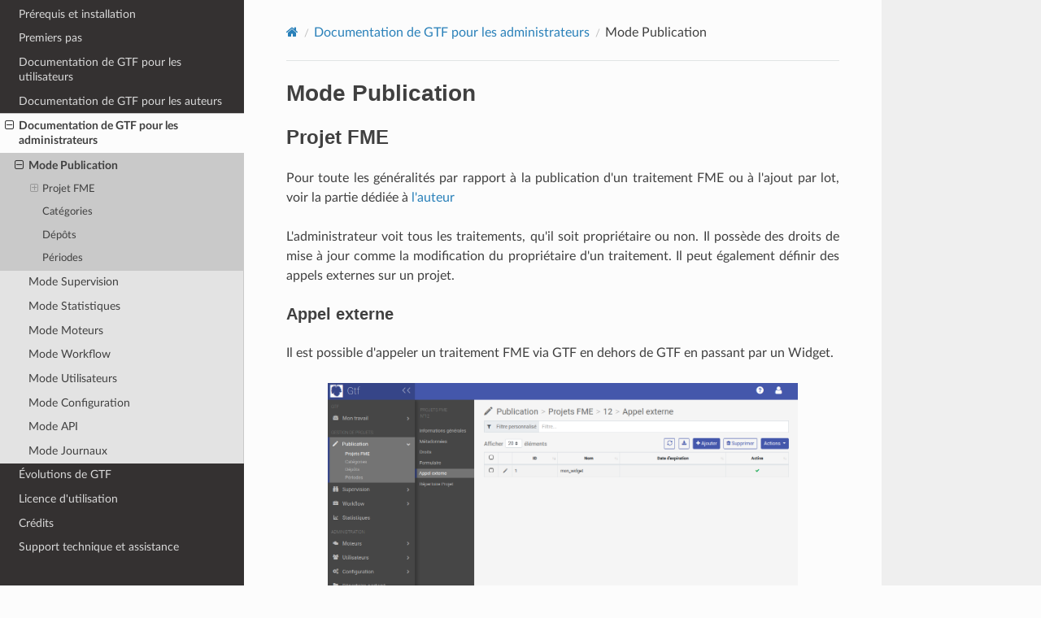

--- FILE ---
content_type: text/html
request_url: http://documentation.veremes.net/gtf/fr/administrator/publication.html
body_size: 17148
content:


<!DOCTYPE html>
<html class="writer-html5" lang="fr" >
<head>
  <meta charset="utf-8" />
  
  <meta name="viewport" content="width=device-width, initial-scale=1.0" />
  
  <title>Mode Publication &mdash; Documentation GTF 2</title>
  

  
  <link rel="stylesheet" href="../_static/css/theme.css" type="text/css" />
  <link rel="stylesheet" href="../_static/pygments.css" type="text/css" />
  <link rel="stylesheet" href="../_static/pygments.css" type="text/css" />
  <link rel="stylesheet" href="../_static/css/theme.css" type="text/css" />
  <link rel="stylesheet" href="../_static/css/custom.css" type="text/css" />

  
  
    <link rel="shortcut icon" href="../_static/favicon.ico"/>
  

  
  

  

  
  <!--[if lt IE 9]>
    <script src="../_static/js/html5shiv.min.js"></script>
  <![endif]-->
  
    
      <script type="text/javascript" id="documentation_options" data-url_root="../" src="../_static/documentation_options.js"></script>
        <script data-url_root="../" id="documentation_options" src="../_static/documentation_options.js"></script>
        <script src="../_static/jquery.js"></script>
        <script src="../_static/underscore.js"></script>
        <script src="../_static/_sphinx_javascript_frameworks_compat.js"></script>
        <script src="../_static/doctools.js"></script>
        <script src="../_static/sphinx_highlight.js"></script>
        <script src="../_static/translations.js"></script>
    
    <script type="text/javascript" src="../_static/js/theme.js"></script>

    
    <link rel="index" title="Index" href="../genindex.html" />
    <link rel="search" title="Recherche" href="../search.html" />
    <link rel="next" title="Mode Supervision" href="supervision.html" />
    <link rel="prev" title="Documentation de GTF pour les administrateurs" href="index.html" /> 
</head>

<body class="wy-body-for-nav">

   
  <div class="wy-grid-for-nav">
    
    <nav data-toggle="wy-nav-shift" class="wy-nav-side">
      <div class="wy-side-scroll">
        <div class="wy-side-nav-search" >
          

          
            <a href="../index.html" class="icon icon-home"> GTF
          

          
            
            <img src="../_static/logo-menu.png" class="logo" alt="Logo"/>
          
          </a>

          
          
            <div class="lastupdated-header">
              
                Dernière mise à jour : 25 août 2025
              
            </div>

          
<div role="search">
  <form id="rtd-search-form" class="wy-form" action="../search.html" method="get">
    <input type="text" name="q" placeholder="Rechercher docs" aria-label="Rechercher docs" />
    <input type="hidden" name="check_keywords" value="yes" />
    <input type="hidden" name="area" value="default" />
  </form>
</div>

          
        </div>

        
        <div class="wy-menu wy-menu-vertical" data-spy="affix" role="navigation" aria-label="main navigation">
          
            
            
              
            
            
              <ul class="current">
<li class="toctree-l1"><a class="reference internal" href="../introduction/index.html">Présentation de GTF</a></li>
<li class="toctree-l1"><a class="reference internal" href="../installation/index.html">Prérequis et installation</a></li>
<li class="toctree-l1"><a class="reference internal" href="../premiersPas/index.html">Premiers pas</a></li>
<li class="toctree-l1"><a class="reference internal" href="../user/index.html">Documentation de GTF pour les utilisateurs</a></li>
<li class="toctree-l1"><a class="reference internal" href="../author/index.html">Documentation de GTF pour les auteurs</a></li>
<li class="toctree-l1 current"><a class="reference internal" href="index.html">Documentation de GTF pour les administrateurs</a><ul class="current">
<li class="toctree-l2 current"><a class="current reference internal" href="#">Mode Publication</a><ul>
<li class="toctree-l3"><a class="reference internal" href="#projet-fme">Projet FME</a><ul>
<li class="toctree-l4"><a class="reference internal" href="#appel-externe">Appel externe</a></li>
<li class="toctree-l4"><a class="reference internal" href="#utilisation-des-gex">Utilisation des GEX</a></li>
</ul>
</li>
<li class="toctree-l3"><a class="reference internal" href="#categories">Catégories</a></li>
<li class="toctree-l3"><a class="reference internal" href="#depots">Dépôts</a></li>
<li class="toctree-l3"><a class="reference internal" href="#periodes">Périodes</a></li>
</ul>
</li>
<li class="toctree-l2"><a class="reference internal" href="supervision.html">Mode Supervision</a></li>
<li class="toctree-l2"><a class="reference internal" href="statistiques.html">Mode Statistiques</a></li>
<li class="toctree-l2"><a class="reference internal" href="moteurs.html">Mode Moteurs</a></li>
<li class="toctree-l2"><a class="reference internal" href="workflow/index.html">Mode Workflow</a></li>
<li class="toctree-l2"><a class="reference internal" href="users.html">Mode Utilisateurs</a></li>
<li class="toctree-l2"><a class="reference internal" href="configuration/index.html">Mode Configuration</a></li>
<li class="toctree-l2"><a class="reference internal" href="api/api.html">Mode API</a></li>
<li class="toctree-l2"><a class="reference internal" href="journaux.html">Mode Journaux</a></li>
</ul>
</li>
<li class="toctree-l1"><a class="reference internal" href="../changelog/index.html">Évolutions de GTF</a></li>
<li class="toctree-l1"><a class="reference internal" href="../license.html">Licence d'utilisation</a></li>
<li class="toctree-l1"><a class="reference internal" href="../credits.html">Crédits</a></li>
<li class="toctree-l1"><a class="reference internal" href="../support.html">Support technique et assistance</a></li>
</ul>

            
          
        </div>
        
      </div>
    </nav>

    <section data-toggle="wy-nav-shift" class="wy-nav-content-wrap">

      
      <nav class="wy-nav-top" aria-label="top navigation">
        
          <i data-toggle="wy-nav-top" class="fa fa-bars"></i>
          <a href="../index.html">GTF</a>
        
      </nav>


      <div class="wy-nav-content">
        
        <div class="rst-content">
        
          <div role="navigation" aria-label="Page navigation">
  <ul class="wy-breadcrumbs">
      <li><a href="../index.html" class="icon icon-home" aria-label="Home"></a></li>
          <li class="breadcrumb-item"><a href="index.html">Documentation de GTF pour les administrateurs</a></li>
      <li class="breadcrumb-item active">Mode Publication</li>
      <li class="wy-breadcrumbs-aside">
      </li>
  </ul>
  <hr/>
</div>
          <div role="main" class="document" itemscope="itemscope" itemtype="http://schema.org/Article">
           <div itemprop="articleBody">
            
  <div class="section" id="mode-publication">
<h1>Mode Publication<a class="headerlink" href="#mode-publication" title="Lien permanent vers cette rubrique"></a></h1>
<div class="section" id="projet-fme">
<h2>Projet FME<a class="headerlink" href="#projet-fme" title="Lien permanent vers cette rubrique"></a></h2>
<p>Pour toute les généralités par rapport à la publication d'un traitement FME ou à l'ajout par lot, voir la partie dédiée à <a class="reference internal" href="../author/publication.html"><span class="std std-doc">l'auteur</span></a></p>
<p>L'administrateur voit tous les traitements, qu'il soit propriétaire ou non. Il possède des droits de mise à jour comme la modification du propriétaire d'un traitement. Il peut également définir des appels externes sur un projet.</p>
<div class="section" id="appel-externe">
<h3>Appel externe<a class="headerlink" href="#appel-externe" title="Lien permanent vers cette rubrique"></a></h3>
<p>Il est possible d'appeler un traitement FME via GTF en dehors de GTF en passant par un Widget.</p>
<p><img alt="Publication - listing widget" src="../_images/listing_widget.png" /></p>
<p>Pour définir un widget, il faut un <strong>jeton de connexion</strong>. Les jetons de connexion sont générés par l'administrateur pour un utilisateur donnée. L'utilisateur associé à ce jeton sera utilisé comme demandeur pour ajouter les demandes.</p>
<ul class="simple">
<li><p><strong>Actif</strong> : Permet de désactiver un widget existant.</p></li>
<li><p><strong>Saisie de l'adresse e-mail</strong> : Ajoute un champ de saisie de mail à la fin du formulaire pour ajouter l'adresse en copie du mail de fin de traitement.</p></li>
<li><p><strong>Notification par e-mail</strong> : Définition des cas pour l'envoi du mail de fin de traitement.</p></li>
<li><p><strong>Captcha</strong> : Utilisation d'un captcha google (visible uniquement si l'administrateur a défini des token pour l'API google)</p></li>
</ul>
<p><img alt="Publication - widget" src="../_images/formulaire_widget.png" /></p>
<p>En ajoutant l'objet, deux nouveaux champs vont apparaitre :</p>
<ul class="simple">
<li><p>un lien d'accés au widget brut.</p></li>
<li><p>un bout de code HTML intégrable dans un de vos sites internet.</p></li>
</ul>
<p>Le code HTML permet le même affichage que le lien, mais en l'intégrant dans un autre site (via une iframe HTML). Dans tous les cas le formulaire apparait comme sur la capture ci-dessous</p>
<p><img alt="Visibilité du widget" src="../_images/widget_user.png" /></p>
<div class="admonition warning">
<p class="admonition-title">Avertissement</p>
<p>En cas de regénération du point de terminaison, il faudra sauvegarder le widget pour que la modification soit effective.</p>
</div>
</div>
<div class="section" id="utilisation-des-gex">
<h3>Utilisation des GEX<a class="headerlink" href="#utilisation-des-gex" title="Lien permanent vers cette rubrique"></a></h3>
<p>Le format GEX est un format d'échange spécifique à GTF. Il permet d'exporter et d'importer des traitements FME avec les métadonnées et les formulaires de GTF.</p>
<div class="section" id="export-d-un-fichier-gex">
<h4>Export d'un fichier GEX<a class="headerlink" href="#export-d-un-fichier-gex" title="Lien permanent vers cette rubrique"></a></h4>
<p>Il est possible de générer un fichier .gex en choisissant l'option <strong>Exporter les projets sélectionnés</strong> dans le menu déroulant <strong>Actions</strong>.</p>
<p><img alt="Menu actions publication" src="../_images/gex_dropdown.png" /></p>
<p>Il faut au préalable sélectionner les projets qui devront être exportés.</p>
<p>Une fenêtre modale apparaît, permettant de saisir le nom du fichier .gex.</p>
<p><img alt="Modale export GEX" src="../_images/gex-export-modal.png" /></p>
<p>En cliquant sur le bouton <strong>Exporter</strong> le fichier est généré et le téléchargement du fichier se lance automatiquement.</p>
</div>
<div class="section" id="import-d-un-fichier-gex">
<h4>Import d'un fichier GEX<a class="headerlink" href="#import-d-un-fichier-gex" title="Lien permanent vers cette rubrique"></a></h4>
<p>Pour importer les projet contenu dans un fichier .gex, cliquer sur l'option <strong>Importer les projets depuis un fichier GEX</strong> dans le menu déroulant <strong>Actions</strong>.</p>
<p><img alt="Menu actions publication" src="../_images/gex_dropdown.png" /></p>
<p>Une fenêtre modale apparaît, permettant l'upload du fichier .gex.</p>
<p><img alt="Modale import GEX 1" src="../_images/import-gex-1.png" /></p>
<p>En cliquant sur <strong>Importer</strong>, le fichier .gex est analysé pour lister son contenu et permettre de choisir si le GEX doit être importé entièrement ou partiellement. Les éventuels conflits sont affichés à cette étape.</p>
<p>La détection des conflits se fait sur la clé du projet dans GTF. Il s'agit d'un identifiant unique du projet, peu importe l'instance de GTF utilisée.</p>
<p>En cas de conflit sur un traitement, une liste déroulante permet de choisir l'action à effecter :</p>
<ul class="simple">
<li><p>Importer avec un nouveau nom et une nouvelle clé</p></li>
<li><p>Annuler l'import de ce traitement</p></li>
<li><p>Ecraser le projet existant</p></li>
</ul>
<p>En cliquant sur le bouton <strong>Importer</strong> les traitements sont créés (ou non, en fonction des options de gestion de conflit) dans GTF.</p>
<p><img alt="Modale import GEX 2" src="../_images/import-gex-2.png" /></p>
<p>Le tableau se met alors à jour pour afficher un rapport final de l'import.</p>
<p><img alt="Modale import GEX 3" src="../_images/import-gex-3.png" /></p>
</div>
</div>
</div>
<hr class="docutils" />
<div class="section" id="categories">
<h2>Catégories<a class="headerlink" href="#categories" title="Lien permanent vers cette rubrique"></a></h2>
<p>Les catégories vous permettent de trier vos projets FME lors de la sélection pour ajouter une demande, un abonnement ou une surveillance.</p>
<div class="admonition note">
<p class="admonition-title">Note</p>
<p>Avant la version 2020 de GTF, les catégories étaient optionnelles lors de la publication. Ce n'est plus le cas : il y a désormais une distinction entre la catégorisation des projets dans FME (via les métadonnées) et dans GTF (lors de la publication).</p>
</div>
</div>
<hr class="docutils" />
<div class="section" id="depots">
<h2>Dépôts<a class="headerlink" href="#depots" title="Lien permanent vers cette rubrique"></a></h2>
<p>Un dépôt est un chemin absolu sur le disque de GTF. Il est exploité dans le cadre d'une surveillance de dossier.</p>
<p>En cliquant sur le bouton <strong>Ajouter</strong>, un formulaire d'ajout de dépôt apparaît. Il est composé de quelques champs:</p>
<ul class="simple">
<li><p><strong>Chemin</strong> : Chemin absolu sur le disque du serveur de GTF et dont GTF surveille des sous-dossiers</p></li>
<li><p><strong>Alias</strong> : Nom du dépôt à afficher pour les utilisateurs</p></li>
<li><p><strong>Groupes</strong> : Seuls les utilsiateurs associés aux groupes sélectionnés pourront utiliser ce dépôt</p></li>
</ul>
<div class="admonition tip">
<p class="admonition-title">Astuce</p>
<p>Il est possible d'utiliser la balise <strong>$user</strong> pour que la composition du dépôt s'appuie sur l'identifiant de l'utilisateur. Exemple : <em>/home/gtf/$user</em>)</p>
</div>
<p>Cliquer sur le bouton <strong>Créer</strong> pour finaliser la création du dépôt.</p>
<p><img alt="Ajout dépôts" src="../_images/depots.png" /></p>
</div>
<hr class="docutils" />
<div class="section" id="periodes">
<h2>Périodes<a class="headerlink" href="#periodes" title="Lien permanent vers cette rubrique"></a></h2>
<p>Une période est une expression cron utilisable pour lancer des abonnements à intervalles réguliers ou associés à des surveillances permettant de définir la périodicité de surveillance.</p>
<p>En cliquant sur le bouton <strong>Ajouter</strong>, le formulaire de création de période apparait :</p>
<ul class="simple">
<li><p><strong>Libellé</strong> : Chaîne affichée dans les listes permettant de choisir une période</p></li>
<li><p><strong>Code</strong> : Expression <a class="reference external" href="https://crontab.guru/">cron</a> à utiliser</p></li>
<li><p><strong>Publiée</strong> : Définit si la période est utilisable</p></li>
</ul>
<p>Cliquer sur le bouton <strong>Créer</strong> pour finaliser la création du dépôt.</p>
<p>Le bouton <strong>Tester</strong> permet de vérifier que l'expression cron est valide.</p>
<p><img alt="Ajout période" src="../_images/periods.png" /></p>
</div>
</div>


           </div>
           
          </div>
          <footer>
    <div class="rst-footer-buttons" role="navigation" aria-label="footer navigation">
        <a href="supervision.html" class="btn btn-neutral float-right" title="Mode Supervision" accesskey="n" rel="next">Suivant <span class="fa fa-arrow-circle-right" aria-hidden="true"></span></a>
        <a href="index.html" class="btn btn-neutral float-left" title="Documentation de GTF pour les administrateurs" accesskey="p" rel="prev"><span class="fa fa-arrow-circle-left" aria-hidden="true"></span> Précédent</a>
    </div>

  <hr/>

  <div role="contentinfo">
    <p>
          &copy; Copyright 2025, <a href="https://www.veremes.com" target="_blank">https://www.veremes.com</a>.
    </p>
  </div>
    
    
    
    Compilé avec <a href="https://www.sphinx-doc.org/">Sphinx</a> en utilisant un
    
    <a href="https://github.com/readthedocs/sphinx_rtd_theme">thème</a>
    
    fourni par <a href="https://readthedocs.org">Read the Docs</a>. 

</footer>
        </div>
      </div>

    </section>

  </div>
  

  <script type="text/javascript">
      jQuery(function () {
          SphinxRtdTheme.Navigation.enable(true);
      });
  </script>

  
  
    
    <!-- Theme Analytics -->
    <script>
    (function(i,s,o,g,r,a,m){i['GoogleAnalyticsObject']=r;i[r]=i[r]||function(){
      (i[r].q=i[r].q||[]).push(arguments)},i[r].l=1*new Date();a=s.createElement(o),
      m=s.getElementsByTagName(o)[0];a.async=1;a.src=g;m.parentNode.insertBefore(a,m)
    })(window,document,'script','https://www.google-analytics.com/analytics.js','ga');

    ga('create', 'UA-25689082-1', 'auto');
    
    ga('send', 'pageview');
    </script>

    
   

</body>
</html>

--- FILE ---
content_type: text/css
request_url: http://documentation.veremes.net/gtf/fr/_static/css/custom.css
body_size: 850
content:
/* COULEUR DE L'APPLICATION */
.wy-side-nav-search {
  background-color: #484d9a;
}

/*LARGEUR DE LA ZONE PRINCIPALE*/
.wy-nav-content {
    max-width: 80%;
}

/* JUSTIFICATION DU TEXTE */
.document{
  text-align: justify;
}

/*CENTRAGE DES IMAGES ET LARGUEUR MAXIMALE*/
.rst-content img {
  display: block;
  max-width: 85%;
  margin: 25px auto;
}

/*POLICE*/

.toctree-wrapper > p.caption, h1, h2, h3, h4, h5, h6, legend {
    font-family: Arial, Verdana, sans-serif;
}

/*MENU*/
.lastupdated-header{
    font-size: 14px;
    margin-bottom: 1em;
    font-weight: normal;
    color: rgba(255,255,255,0.3);
}

.version{
    color: rgba(255,255,255,0.5) !important;
}

/* Suppression de l'iconde download pour les fichiers téléchargeables */
.rst-content code.download span:first-child::before{
    content : ''!important;
    visibility: hidden;
}


--- FILE ---
content_type: application/javascript
request_url: http://documentation.veremes.net/gtf/fr/_static/documentation_options.js
body_size: 416
content:
var DOCUMENTATION_OPTIONS = {
    URL_ROOT: document.getElementById("documentation_options").getAttribute('data-url_root'),
    VERSION: '2',
    LANGUAGE: 'fr',
    COLLAPSE_INDEX: false,
    BUILDER: 'html',
    FILE_SUFFIX: '.html',
    LINK_SUFFIX: '.html',
    HAS_SOURCE: true,
    SOURCELINK_SUFFIX: '.txt',
    NAVIGATION_WITH_KEYS: false,
    SHOW_SEARCH_SUMMARY: true,
    ENABLE_SEARCH_SHORTCUTS: true,
};